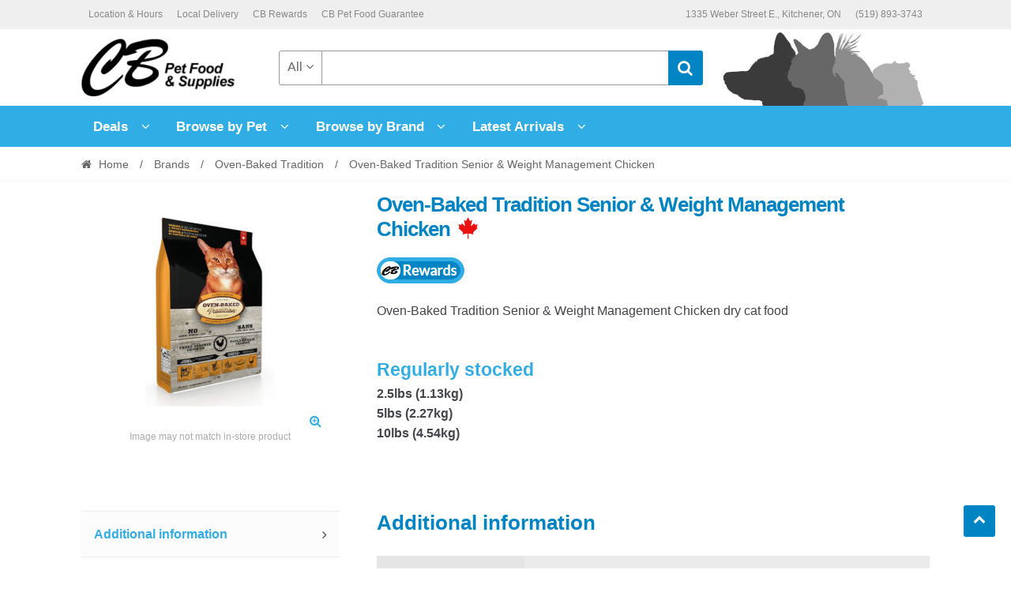

--- FILE ---
content_type: text/html; charset=UTF-8
request_url: https://www.cbpetfoodandsupplies.com/product/brands/oven-baked-tradition/oven-baked-tradition-senior-weight-management-chicken/
body_size: 13307
content:
<!DOCTYPE html>
<html lang="en-US">
<head>
<meta charset="UTF-8">
<meta name="viewport" content="width=device-width, initial-scale=1">
<link rel="profile" href="http://gmpg.org/xfn/11">

<title>Oven-Baked Tradition Senior &#038; Weight Management Chicken &#8211; CB Pet Food &amp; Supplies &#8211; Kitchener&#039;s Biggest Little Pet Store</title>
<meta name='robots' content='max-image-preview:large' />
<link rel="alternate" type="application/rss+xml" title="CB Pet Food &amp; Supplies - Kitchener&#039;s Biggest Little Pet Store &raquo; Feed" href="https://www.cbpetfoodandsupplies.com/feed/" />
<link rel="alternate" type="application/rss+xml" title="CB Pet Food &amp; Supplies - Kitchener&#039;s Biggest Little Pet Store &raquo; Comments Feed" href="https://www.cbpetfoodandsupplies.com/comments/feed/" />
<link rel="alternate" title="oEmbed (JSON)" type="application/json+oembed" href="https://www.cbpetfoodandsupplies.com/wp-json/oembed/1.0/embed?url=https%3A%2F%2Fwww.cbpetfoodandsupplies.com%2Fproduct%2Fbrands%2Foven-baked-tradition%2Foven-baked-tradition-senior-weight-management-chicken%2F" />
<link rel="alternate" title="oEmbed (XML)" type="text/xml+oembed" href="https://www.cbpetfoodandsupplies.com/wp-json/oembed/1.0/embed?url=https%3A%2F%2Fwww.cbpetfoodandsupplies.com%2Fproduct%2Fbrands%2Foven-baked-tradition%2Foven-baked-tradition-senior-weight-management-chicken%2F&#038;format=xml" />
<style id='wp-img-auto-sizes-contain-inline-css' type='text/css'>
img:is([sizes=auto i],[sizes^="auto," i]){contain-intrinsic-size:3000px 1500px}
/*# sourceURL=wp-img-auto-sizes-contain-inline-css */
</style>
<style id='classic-theme-styles-inline-css' type='text/css'>
/*! This file is auto-generated */
.wp-block-button__link{color:#fff;background-color:#32373c;border-radius:9999px;box-shadow:none;text-decoration:none;padding:calc(.667em + 2px) calc(1.333em + 2px);font-size:1.125em}.wp-block-file__button{background:#32373c;color:#fff;text-decoration:none}
/*# sourceURL=/wp-includes/css/classic-themes.min.css */
</style>
<link rel='stylesheet' id='photoswipe-css' href='https://www.cbpetfoodandsupplies.com/wp-content/plugins/woocommerce/assets/css/photoswipe/photoswipe.min.css?ver=10.4.3' type='text/css' media='all' />
<link rel='stylesheet' id='photoswipe-default-skin-css' href='https://www.cbpetfoodandsupplies.com/wp-content/plugins/woocommerce/assets/css/photoswipe/default-skin/default-skin.min.css?ver=10.4.3' type='text/css' media='all' />
<style id='woocommerce-inline-inline-css' type='text/css'>
.woocommerce form .form-row .required { visibility: hidden; }
/*# sourceURL=woocommerce-inline-inline-css */
</style>
<link rel='stylesheet' id='ywctm-frontend-css' href='https://www.cbpetfoodandsupplies.com/wp-content/plugins/yith-woocommerce-catalog-mode/assets/css/frontend.min.css?ver=2.51.0' type='text/css' media='all' />
<style id='ywctm-frontend-inline-css' type='text/css'>
form.cart button.single_add_to_cart_button, .ppc-button-wrapper, .wc-ppcp-paylater-msg__container, form.cart .quantity, .widget.woocommerce.widget_shopping_cart{display: none !important}
/*# sourceURL=ywctm-frontend-inline-css */
</style>
<link rel='stylesheet' id='cbpet-style-css' href='https://www.cbpetfoodandsupplies.com/wp-content/themes/cbpet/style.css?ver=1.0.0' type='text/css' media='all' />
<style id='cbpet-style-inline-css' type='text/css'>
.widget-area .widget a,
			.hentry .entry-header .posted-on a,
			.hentry .entry-header .byline a {
				color: #75777d;
			}.button.alt:hover, button.alt:hover, widget a.button.checkout:hover, button:hover, input[type="button"]:hover, input[type="reset"]:hover, input[type="submit"]:hover, .button:hover, .widget a.button:hover, .site-header-cart .widget_shopping_cart a.button:hover, .back-to-top:hover, input[type="submit"]:disabled:hover {
				background-color: #006baa;
				border-color: #006baa;
				color: #ffffff;
			}

			button.alt, input[type="button"].alt, input[type="reset"].alt, input[type="submit"].alt, .button.alt, .added_to_cart.alt, .widget-area .widget a.button.alt, .added_to_cart, .widget a.button.checkout {
				background-color: #0084c3;
				border-color: #0084c3;
				color: #ffffff;
			}

			 input[type="button"].alt:hover, input[type="reset"].alt:hover, input[type="submit"].alt:hover,  .added_to_cart.alt:hover, .widget-area .widget a.button.alt:hover {
				background-color: #1063a9;
				border-color: #1063a9;
				color: #ffffff;
			}

			.site-footer {
				background-color: #efefef;
				color: #ffffff;
			}

			.footer-widgets {
				background-color: #31ade6;
			}

			.footer-widgets .widget-title {
				color: #ffffff;
			}

			.site-footer h1, .site-footer h2, .site-footer h3, .site-footer h4, .site-footer h5, .site-footer h6 {
				color: #ffffff;
			}.footer-widgets .product_list_widget a:hover,
				color: #ffffff;
			}

			#order_review,
			#payment .payment_methods > li .payment_box {
				background-color: #ffffff;
			}

			#payment .payment_methods > li {
				background-color: #fafafa;
			}

			#payment .payment_methods > li:hover {
				background-color: #f5f5f5;
			}

			.hentry .entry-content .more-link {
				border-color: #0084c3;
				color: #0084c3;
			}
			.hentry .entry-content .more-link:hover {
				background-color: #0084c3;
			}

			@media screen and ( min-width: 768px ) {
				/*
				.secondary-navigation ul.menu a:hover {
					color: #b3b9c0;
				}

				.secondary-navigation ul.menu a {
					color: #9aa0a7;
				}*/.site-header-cart .widget_shopping_cart,
				.main-navigation ul.nav-menu ul.children {
					background-color: #f7f7f7;
				}

			}
/*# sourceURL=cbpet-style-inline-css */
</style>
<script type="text/javascript" src="https://www.cbpetfoodandsupplies.com/wp-includes/js/jquery/jquery.min.js?ver=3.7.1" id="jquery-core-js"></script>
<script type="text/javascript" src="https://www.cbpetfoodandsupplies.com/wp-includes/js/jquery/jquery-migrate.min.js?ver=3.4.1" id="jquery-migrate-js"></script>
<script type="text/javascript" src="https://www.cbpetfoodandsupplies.com/wp-content/plugins/woocommerce/assets/js/zoom/jquery.zoom.min.js?ver=1.7.21-wc.10.4.3" id="wc-zoom-js" defer="defer" data-wp-strategy="defer"></script>
<script type="text/javascript" src="https://www.cbpetfoodandsupplies.com/wp-content/plugins/woocommerce/assets/js/flexslider/jquery.flexslider.min.js?ver=2.7.2-wc.10.4.3" id="wc-flexslider-js" defer="defer" data-wp-strategy="defer"></script>
<script type="text/javascript" src="https://www.cbpetfoodandsupplies.com/wp-content/plugins/woocommerce/assets/js/photoswipe/photoswipe.min.js?ver=4.1.1-wc.10.4.3" id="wc-photoswipe-js" defer="defer" data-wp-strategy="defer"></script>
<script type="text/javascript" src="https://www.cbpetfoodandsupplies.com/wp-content/plugins/woocommerce/assets/js/photoswipe/photoswipe-ui-default.min.js?ver=4.1.1-wc.10.4.3" id="wc-photoswipe-ui-default-js" defer="defer" data-wp-strategy="defer"></script>
<script type="text/javascript" id="wc-single-product-js-extra">
/* <![CDATA[ */
var wc_single_product_params = {"i18n_required_rating_text":"Please select a rating","i18n_rating_options":["1 of 5 stars","2 of 5 stars","3 of 5 stars","4 of 5 stars","5 of 5 stars"],"i18n_product_gallery_trigger_text":"View full-screen image gallery","review_rating_required":"yes","flexslider":{"rtl":false,"animation":"slide","smoothHeight":true,"directionNav":false,"controlNav":"thumbnails","slideshow":false,"animationSpeed":500,"animationLoop":false,"allowOneSlide":false},"zoom_enabled":"1","zoom_options":[],"photoswipe_enabled":"1","photoswipe_options":{"shareEl":false,"closeOnScroll":false,"history":false,"hideAnimationDuration":0,"showAnimationDuration":0},"flexslider_enabled":"1"};
//# sourceURL=wc-single-product-js-extra
/* ]]> */
</script>
<script type="text/javascript" src="https://www.cbpetfoodandsupplies.com/wp-content/plugins/woocommerce/assets/js/frontend/single-product.min.js?ver=10.4.3" id="wc-single-product-js" defer="defer" data-wp-strategy="defer"></script>
<script type="text/javascript" src="https://www.cbpetfoodandsupplies.com/wp-content/plugins/woocommerce/assets/js/jquery-blockui/jquery.blockUI.min.js?ver=2.7.0-wc.10.4.3" id="wc-jquery-blockui-js" defer="defer" data-wp-strategy="defer"></script>
<script type="text/javascript" src="https://www.cbpetfoodandsupplies.com/wp-content/plugins/woocommerce/assets/js/js-cookie/js.cookie.min.js?ver=2.1.4-wc.10.4.3" id="wc-js-cookie-js" defer="defer" data-wp-strategy="defer"></script>
<script type="text/javascript" id="woocommerce-js-extra">
/* <![CDATA[ */
var woocommerce_params = {"ajax_url":"/wp-admin/admin-ajax.php","wc_ajax_url":"/?wc-ajax=%%endpoint%%","i18n_password_show":"Show password","i18n_password_hide":"Hide password"};
//# sourceURL=woocommerce-js-extra
/* ]]> */
</script>
<script type="text/javascript" src="https://www.cbpetfoodandsupplies.com/wp-content/plugins/woocommerce/assets/js/frontend/woocommerce.min.js?ver=10.4.3" id="woocommerce-js" defer="defer" data-wp-strategy="defer"></script>
<link rel="https://api.w.org/" href="https://www.cbpetfoodandsupplies.com/wp-json/" /><link rel="alternate" title="JSON" type="application/json" href="https://www.cbpetfoodandsupplies.com/wp-json/wp/v2/product/3583" /><link rel="EditURI" type="application/rsd+xml" title="RSD" href="https://www.cbpetfoodandsupplies.com/xmlrpc.php?rsd" />
<meta name="generator" content="WordPress 6.9" />
<meta name="generator" content="WooCommerce 10.4.3" />
<link rel="canonical" href="https://www.cbpetfoodandsupplies.com/product/brands/oven-baked-tradition/oven-baked-tradition-senior-weight-management-chicken/" />
<link rel='shortlink' href='https://www.cbpetfoodandsupplies.com/?p=3583' />
<script type="text/javascript">jQuery(document).ready(function(){jQuery(".owl-carousel").owlCarousel({items:4,loop:!1,nav:!0,margin:19,dots:!1,slideBy:4,responsive:{0:{items:1},480:{items:2},769:{items:3},1025:{items:4}}})});jQuery(document).ready(function(){jQuery(".chosen").parents(".woocommerce-widget-layered-nav").find("ul").show(),jQuery(".woocommerce-widget-layered-nav > span").append('<span class="toggle deactive"><i class="fa fa-plus"></i></span>'),jQuery(".chosen").parents(".woocommerce-widget-layered-nav").find("span.toggle").addClass("active"),jQuery(".chosen").parents(".woocommerce-widget-layered-nav").find("span.toggle").removeClass("deactive"),jQuery(".woocommerce-widget-layered-nav > span").click(function(e){var a=jQuery(this).parents(".woocommerce-widget-layered-nav").find("ul");jQuery(a).is(":visible")?(a.hide("fast","swing"),jQuery(this).find("span.toggle").removeClass("active"),jQuery(this).find("span.toggle").addClass("deactive")):(a.show("fast","swing"),jQuery(this).find("span.toggle").addClass("active"),jQuery(this).find("span.toggle").removeClass("deactive"))})});jQuery(function(e){e(".woocommerce-ordering").on("change","select.perpage",function(){e(this).closest("form").submit()})});
</script>	<noscript><style>.woocommerce-product-gallery{ opacity: 1 !important; }</style></noscript>
	<style type="text/css" id="custom-background-css">
body.custom-background { background-color: #ffffff; }
</style>
	<link rel="icon" href="https://www.cbpetfoodandsupplies.com/wp-content/uploads/2020/02/favicon.ico" sizes="32x32" />
<link rel="icon" href="https://www.cbpetfoodandsupplies.com/wp-content/uploads/2020/02/favicon.ico" sizes="192x192" />
<link rel="apple-touch-icon" href="https://www.cbpetfoodandsupplies.com/wp-content/uploads/2020/02/favicon.ico" />
<meta name="msapplication-TileImage" content="https://www.cbpetfoodandsupplies.com/wp-content/uploads/2020/02/favicon.ico" />
		<style type="text/css" id="wp-custom-css">
			@media (min-width: 768px) {
  .site-header .topbox-right {
    width: auto;
  }
	.site-header .site-branding img {
    margin: 0 0;
	}
  .site-header .col-full {
		background-image: url("/wp-content/themes/cbpet/assets/images/silhouettes.gif");
		background-repeat: no-repeat;
		background-position: 96% 2.6em;
	}
	.site-header .site-branding {
  margin-right: 1.5%;	
	}
}
@media (max-width: 67.141em) {
  .site-header .topbox-right {
    width: auto;
  }
	.site-header .custom-product-search {
		margin-top: 10px;
	}
  .site-header .col-full {
		background-position: 102% 2.6em;
	}
}
@media (max-width: 768px) {
	.site-header .custom-product-search {
		margin-top: 20px;
	}
	.site-footer .footer-widgets {
		padding: 20px 0 1px 0;
	}
	.site-footer .widget .widget-title {
		color: #ffffff;
	}
  .site-footer .widget {
		text-align: center;
	}
	.footer-widgets .widget div, 	.footer-widgets .widget form {
		padding-bottom: 0px;
		border-bottom: 0px;
	}
  .site-footer .widget-title:before {
    width: 0px;
    height: 0px;
	}
}
@media (max-width: 479px) {
	.single-product .entry-title .cbrewards {
		margin: 15px 0 0 0;
	}
	.woocommerce-product-attributes-item__label {
		white-space: normal;
	}
}		</style>
		<link rel='stylesheet' id='wc-blocks-style-css' href='https://www.cbpetfoodandsupplies.com/wp-content/plugins/woocommerce/assets/client/blocks/wc-blocks.css?ver=wc-10.4.3' type='text/css' media='all' />
<style id='global-styles-inline-css' type='text/css'>
:root{--wp--preset--aspect-ratio--square: 1;--wp--preset--aspect-ratio--4-3: 4/3;--wp--preset--aspect-ratio--3-4: 3/4;--wp--preset--aspect-ratio--3-2: 3/2;--wp--preset--aspect-ratio--2-3: 2/3;--wp--preset--aspect-ratio--16-9: 16/9;--wp--preset--aspect-ratio--9-16: 9/16;--wp--preset--color--black: #000000;--wp--preset--color--cyan-bluish-gray: #abb8c3;--wp--preset--color--white: #ffffff;--wp--preset--color--pale-pink: #f78da7;--wp--preset--color--vivid-red: #cf2e2e;--wp--preset--color--luminous-vivid-orange: #ff6900;--wp--preset--color--luminous-vivid-amber: #fcb900;--wp--preset--color--light-green-cyan: #7bdcb5;--wp--preset--color--vivid-green-cyan: #00d084;--wp--preset--color--pale-cyan-blue: #8ed1fc;--wp--preset--color--vivid-cyan-blue: #0693e3;--wp--preset--color--vivid-purple: #9b51e0;--wp--preset--gradient--vivid-cyan-blue-to-vivid-purple: linear-gradient(135deg,rgb(6,147,227) 0%,rgb(155,81,224) 100%);--wp--preset--gradient--light-green-cyan-to-vivid-green-cyan: linear-gradient(135deg,rgb(122,220,180) 0%,rgb(0,208,130) 100%);--wp--preset--gradient--luminous-vivid-amber-to-luminous-vivid-orange: linear-gradient(135deg,rgb(252,185,0) 0%,rgb(255,105,0) 100%);--wp--preset--gradient--luminous-vivid-orange-to-vivid-red: linear-gradient(135deg,rgb(255,105,0) 0%,rgb(207,46,46) 100%);--wp--preset--gradient--very-light-gray-to-cyan-bluish-gray: linear-gradient(135deg,rgb(238,238,238) 0%,rgb(169,184,195) 100%);--wp--preset--gradient--cool-to-warm-spectrum: linear-gradient(135deg,rgb(74,234,220) 0%,rgb(151,120,209) 20%,rgb(207,42,186) 40%,rgb(238,44,130) 60%,rgb(251,105,98) 80%,rgb(254,248,76) 100%);--wp--preset--gradient--blush-light-purple: linear-gradient(135deg,rgb(255,206,236) 0%,rgb(152,150,240) 100%);--wp--preset--gradient--blush-bordeaux: linear-gradient(135deg,rgb(254,205,165) 0%,rgb(254,45,45) 50%,rgb(107,0,62) 100%);--wp--preset--gradient--luminous-dusk: linear-gradient(135deg,rgb(255,203,112) 0%,rgb(199,81,192) 50%,rgb(65,88,208) 100%);--wp--preset--gradient--pale-ocean: linear-gradient(135deg,rgb(255,245,203) 0%,rgb(182,227,212) 50%,rgb(51,167,181) 100%);--wp--preset--gradient--electric-grass: linear-gradient(135deg,rgb(202,248,128) 0%,rgb(113,206,126) 100%);--wp--preset--gradient--midnight: linear-gradient(135deg,rgb(2,3,129) 0%,rgb(40,116,252) 100%);--wp--preset--font-size--small: 13px;--wp--preset--font-size--medium: 20px;--wp--preset--font-size--large: 36px;--wp--preset--font-size--x-large: 42px;--wp--preset--spacing--20: 0.44rem;--wp--preset--spacing--30: 0.67rem;--wp--preset--spacing--40: 1rem;--wp--preset--spacing--50: 1.5rem;--wp--preset--spacing--60: 2.25rem;--wp--preset--spacing--70: 3.38rem;--wp--preset--spacing--80: 5.06rem;--wp--preset--shadow--natural: 6px 6px 9px rgba(0, 0, 0, 0.2);--wp--preset--shadow--deep: 12px 12px 50px rgba(0, 0, 0, 0.4);--wp--preset--shadow--sharp: 6px 6px 0px rgba(0, 0, 0, 0.2);--wp--preset--shadow--outlined: 6px 6px 0px -3px rgb(255, 255, 255), 6px 6px rgb(0, 0, 0);--wp--preset--shadow--crisp: 6px 6px 0px rgb(0, 0, 0);}:where(.is-layout-flex){gap: 0.5em;}:where(.is-layout-grid){gap: 0.5em;}body .is-layout-flex{display: flex;}.is-layout-flex{flex-wrap: wrap;align-items: center;}.is-layout-flex > :is(*, div){margin: 0;}body .is-layout-grid{display: grid;}.is-layout-grid > :is(*, div){margin: 0;}:where(.wp-block-columns.is-layout-flex){gap: 2em;}:where(.wp-block-columns.is-layout-grid){gap: 2em;}:where(.wp-block-post-template.is-layout-flex){gap: 1.25em;}:where(.wp-block-post-template.is-layout-grid){gap: 1.25em;}.has-black-color{color: var(--wp--preset--color--black) !important;}.has-cyan-bluish-gray-color{color: var(--wp--preset--color--cyan-bluish-gray) !important;}.has-white-color{color: var(--wp--preset--color--white) !important;}.has-pale-pink-color{color: var(--wp--preset--color--pale-pink) !important;}.has-vivid-red-color{color: var(--wp--preset--color--vivid-red) !important;}.has-luminous-vivid-orange-color{color: var(--wp--preset--color--luminous-vivid-orange) !important;}.has-luminous-vivid-amber-color{color: var(--wp--preset--color--luminous-vivid-amber) !important;}.has-light-green-cyan-color{color: var(--wp--preset--color--light-green-cyan) !important;}.has-vivid-green-cyan-color{color: var(--wp--preset--color--vivid-green-cyan) !important;}.has-pale-cyan-blue-color{color: var(--wp--preset--color--pale-cyan-blue) !important;}.has-vivid-cyan-blue-color{color: var(--wp--preset--color--vivid-cyan-blue) !important;}.has-vivid-purple-color{color: var(--wp--preset--color--vivid-purple) !important;}.has-black-background-color{background-color: var(--wp--preset--color--black) !important;}.has-cyan-bluish-gray-background-color{background-color: var(--wp--preset--color--cyan-bluish-gray) !important;}.has-white-background-color{background-color: var(--wp--preset--color--white) !important;}.has-pale-pink-background-color{background-color: var(--wp--preset--color--pale-pink) !important;}.has-vivid-red-background-color{background-color: var(--wp--preset--color--vivid-red) !important;}.has-luminous-vivid-orange-background-color{background-color: var(--wp--preset--color--luminous-vivid-orange) !important;}.has-luminous-vivid-amber-background-color{background-color: var(--wp--preset--color--luminous-vivid-amber) !important;}.has-light-green-cyan-background-color{background-color: var(--wp--preset--color--light-green-cyan) !important;}.has-vivid-green-cyan-background-color{background-color: var(--wp--preset--color--vivid-green-cyan) !important;}.has-pale-cyan-blue-background-color{background-color: var(--wp--preset--color--pale-cyan-blue) !important;}.has-vivid-cyan-blue-background-color{background-color: var(--wp--preset--color--vivid-cyan-blue) !important;}.has-vivid-purple-background-color{background-color: var(--wp--preset--color--vivid-purple) !important;}.has-black-border-color{border-color: var(--wp--preset--color--black) !important;}.has-cyan-bluish-gray-border-color{border-color: var(--wp--preset--color--cyan-bluish-gray) !important;}.has-white-border-color{border-color: var(--wp--preset--color--white) !important;}.has-pale-pink-border-color{border-color: var(--wp--preset--color--pale-pink) !important;}.has-vivid-red-border-color{border-color: var(--wp--preset--color--vivid-red) !important;}.has-luminous-vivid-orange-border-color{border-color: var(--wp--preset--color--luminous-vivid-orange) !important;}.has-luminous-vivid-amber-border-color{border-color: var(--wp--preset--color--luminous-vivid-amber) !important;}.has-light-green-cyan-border-color{border-color: var(--wp--preset--color--light-green-cyan) !important;}.has-vivid-green-cyan-border-color{border-color: var(--wp--preset--color--vivid-green-cyan) !important;}.has-pale-cyan-blue-border-color{border-color: var(--wp--preset--color--pale-cyan-blue) !important;}.has-vivid-cyan-blue-border-color{border-color: var(--wp--preset--color--vivid-cyan-blue) !important;}.has-vivid-purple-border-color{border-color: var(--wp--preset--color--vivid-purple) !important;}.has-vivid-cyan-blue-to-vivid-purple-gradient-background{background: var(--wp--preset--gradient--vivid-cyan-blue-to-vivid-purple) !important;}.has-light-green-cyan-to-vivid-green-cyan-gradient-background{background: var(--wp--preset--gradient--light-green-cyan-to-vivid-green-cyan) !important;}.has-luminous-vivid-amber-to-luminous-vivid-orange-gradient-background{background: var(--wp--preset--gradient--luminous-vivid-amber-to-luminous-vivid-orange) !important;}.has-luminous-vivid-orange-to-vivid-red-gradient-background{background: var(--wp--preset--gradient--luminous-vivid-orange-to-vivid-red) !important;}.has-very-light-gray-to-cyan-bluish-gray-gradient-background{background: var(--wp--preset--gradient--very-light-gray-to-cyan-bluish-gray) !important;}.has-cool-to-warm-spectrum-gradient-background{background: var(--wp--preset--gradient--cool-to-warm-spectrum) !important;}.has-blush-light-purple-gradient-background{background: var(--wp--preset--gradient--blush-light-purple) !important;}.has-blush-bordeaux-gradient-background{background: var(--wp--preset--gradient--blush-bordeaux) !important;}.has-luminous-dusk-gradient-background{background: var(--wp--preset--gradient--luminous-dusk) !important;}.has-pale-ocean-gradient-background{background: var(--wp--preset--gradient--pale-ocean) !important;}.has-electric-grass-gradient-background{background: var(--wp--preset--gradient--electric-grass) !important;}.has-midnight-gradient-background{background: var(--wp--preset--gradient--midnight) !important;}.has-small-font-size{font-size: var(--wp--preset--font-size--small) !important;}.has-medium-font-size{font-size: var(--wp--preset--font-size--medium) !important;}.has-large-font-size{font-size: var(--wp--preset--font-size--large) !important;}.has-x-large-font-size{font-size: var(--wp--preset--font-size--x-large) !important;}
/*# sourceURL=global-styles-inline-css */
</style>
</head>

<body class="wp-singular product-template-default single single-product postid-3583 custom-background wp-custom-logo wp-theme-cbpet theme-cbpet woocommerce woocommerce-page woocommerce-no-js woocommerce-active cbpet-full-width-content left-sidebar">
<div id="page" class="site">
	
	
	<header id="masthead" class="site-header" role="banner" style="background-image: none; ">
		<div class="col-full">
					<a class="skip-link screen-reader-text" href="#site-navigation">Skip to navigation</a>
		<a class="skip-link screen-reader-text" href="#content">Skip to content</a>
		<div class="cbpet-secondary-navigation"><div class="topbox-left">		    <nav class="secondary-navigation" role="navigation" aria-label="Secondary Navigation">
			    <div class="menu-header-menu-container"><ul id="menu-header-menu" class="menu"><li id="menu-item-477" class="menu-item menu-item-type-post_type menu-item-object-page menu-item-477"><a href="https://www.cbpetfoodandsupplies.com/location-and-hours/">Location &#038; Hours</a></li>
<li id="menu-item-909" class="menu-item menu-item-type-post_type menu-item-object-page menu-item-909"><a href="https://www.cbpetfoodandsupplies.com/delivery-with-cb-pet-food-and-supplies/">Local Delivery</a></li>
<li id="menu-item-910" class="menu-item menu-item-type-post_type menu-item-object-page menu-item-910"><a href="https://www.cbpetfoodandsupplies.com/cb-rewards/">CB Rewards</a></li>
<li id="menu-item-9469" class="menu-item menu-item-type-post_type menu-item-object-page menu-item-9469"><a href="https://www.cbpetfoodandsupplies.com/pet-food-guarantee/">CB Pet Food Guarantee</a></li>
</ul></div>		    </nav><!-- #site-navigation -->
		    </div><div class="topbox-right">		    <nav class="social-navigation" role="navigation" aria-label="Social Navigation">
			    <div class="menu-social-menu-container"><ul id="menu-social-menu" class="menu"><li id="menu-item-516" class="socialfulladdress menu-item menu-item-type-custom menu-item-object-custom menu-item-516"><a>1335 Weber Street E., Kitchener, ON</a></li>
<li id="menu-item-515" class="menu-item menu-item-type-custom menu-item-object-custom menu-item-515"><a href="tel:5198933743">(519) 893-3743</a></li>
</ul></div>		    </nav><!-- #site-navigation -->
		    </div></div><div class="header-middle clear">		<div class="site-branding">
			<a href="https://www.cbpetfoodandsupplies.com/" class="custom-logo-link" rel="home"><img width="210" height="73" src="https://www.cbpetfoodandsupplies.com/wp-content/uploads/cropped-cbLogo2-2.png" class="custom-logo" alt="CB Pet Food &amp; Supplies &#8211; Kitchener&#039;s Biggest Little Pet Store" decoding="async" srcset="https://www.cbpetfoodandsupplies.com/wp-content/uploads/cropped-cbLogo2-2.png 210w, https://www.cbpetfoodandsupplies.com/wp-content/uploads/cropped-cbLogo2-2-150x52.png 150w" sizes="(max-width: 210px) 100vw, 210px" /></a>		</div>
					<div class="custom-product-search">
				<form role="search" method="get" class="cbpet-product-search" action="https://www.cbpetfoodandsupplies.com/">
					<div class="nav-left">
						<div class="nav-search-facade" data-value="search-alias=aps"><span class="nav-search-label">All</span> <i class="fa fa-angle-down"></i></div>			
						<select class="cbpet-cat-list" id="product_cat_list" name="product_cat"><option value="">All</option><option value="dog" >Dog</option><option value="dog-food" >&nbsp&nbspDog Food</option><option value="dog-treats" >&nbsp&nbspDog Treats</option><option value="dog-toys" >&nbsp&nbspDog Toys</option><option value="dog-collars-tags" >&nbsp&nbspDog Collars &amp; Tags</option><option value="dog-harnesses" >&nbsp&nbspDog Harnesses</option><option value="dog-leads" >&nbsp&nbspLeads</option><option value="dog-bowls" >&nbsp&nbspDog Bowls</option><option value="beds-mats" >&nbsp&nbspBeds &amp; Mats</option><option value="carriers-kennels-crates" >&nbsp&nbspCarriers, Kennels &amp; Crates</option><option value="dog-training" >&nbsp&nbspTraining</option><option value="dog-health-wellness" >&nbsp&nbspHealth &amp; Wellness</option><option value="dog-dental-oral-care" >&nbsp&nbspDental &amp; Oral Care</option><option value="dog-grooming" >&nbsp&nbspGrooming</option><option value="dog-coats-sweaters-clothing-boots" >&nbsp&nbspCoats, Clothing &amp; Boots</option><option value="dog-poop-bags" >&nbsp&nbspPoop Bags</option><option value="yard-lawn-care" >&nbsp&nbspYard &amp; Lawn Care</option><option value="cat" >Cat</option><option value="cat-food" >&nbsp&nbspCat Food</option><option value="cat-treats" >&nbsp&nbspCat Treats</option><option value="cat-litter" >&nbsp&nbspCat Litter</option><option value="cat-litter-pans-accessories" >&nbsp&nbspLitter Pans &amp; Accessories</option><option value="catnip" >&nbsp&nbspCatnip</option><option value="cat-toys" >&nbsp&nbspCat Toys</option><option value="furniture-scratchers" >&nbsp&nbspFurniture &amp; Scratchers</option><option value="cat-beds-mats" >&nbsp&nbspBeds &amp; Mats</option><option value="cat-bowls" >&nbsp&nbspCat Bowls</option><option value="cat-health-wellness" >&nbsp&nbspHealth &amp; Wellness</option><option value="cat-dental-oral-care" >&nbsp&nbspDental &amp; Oral Care</option><option value="cat-collars" >&nbsp&nbspCat Collars</option><option value="cat-harnesses" >&nbsp&nbspCat Harnesses</option><option value="cat-leads" >&nbsp&nbspLeads</option><option value="cat-grooming" >&nbsp&nbspGrooming</option><option value="bird" >Bird</option><option value="bird-food" >&nbsp&nbspBird Food</option><option value="bird-treats" >&nbsp&nbspBird Treats</option><option value="bird-toys" >&nbsp&nbspBird Toys</option><option value="bird-bowls" >&nbsp&nbspBird Bowls</option><option value="bird-supplies" >&nbsp&nbspBird Supplies</option><option value="small-animal" >Small Animal</option><option value="small-animal-food" >&nbsp&nbspSmall Animal Food</option><option value="small-animal-hay" >&nbsp&nbspSmall Animal Hay</option><option value="small-animal-bedding" >&nbsp&nbspSmall Animal Bedding</option><option value="small-animal-treats" >&nbsp&nbspSmall Animal Treats</option><option value="small-animal-chews" >&nbsp&nbspSmall Animal Chews</option><option value="small-animal-toys" >&nbsp&nbspSmall Animal Toys</option><option value="small-animal-hideouts" >&nbsp&nbspSmall Animal Hideouts</option><option value="small-animal-accessories" >&nbsp&nbspSmall Animal Accessories</option><option value="leads" >&nbsp&nbspLeads</option><option value="small-animal-grooming" >&nbsp&nbspGrooming</option><option value="more-pets" >More Pets</option><option value="fish" >&nbsp&nbspFish</option><option value="reptile" >&nbsp&nbspReptile</option><option value="wildlife-outdoor-animal" >Wildlife</option><option value="wild-outdoor-bird-food" >&nbsp&nbspWild Bird Food</option><option value="wild-outdoor-animal-food" >&nbsp&nbspWild Animal Food</option><option value="wild-bird-animal-outdoor-supplies" >&nbsp&nbspWildlife Supplies</option></select>					</div>
					<div class="nav-right">
						<button type="submit"><i class="fa fa-search"></i></button>
					</div>
					<div class="nav-fill">
						<input type="hidden" name="post_type" value="product" />
						<input name="s" type="text" value=""/>
					</div>
				</form>
			</div>
			</div><div class="cbpet-primary-navigation clear">		<nav id="site-navigation" class="main-navigation" role="navigation" aria-label="Primary Navigation">			

			
				<button class="menu-toggle"><i class="fa fa-bars"></i></button>

				<div class="primary-navigation"><ul id="menu-primary-menu" class="menu"><li id="menu-item-1700" class="menu-item menu-item-type-post_type menu-item-object-page menu-item-has-children menu-item-1700"><a href="https://www.cbpetfoodandsupplies.com/deals/">Deals</a>
<ul class="sub-menu">
	<li id="menu-item-6100" class="menu-item menu-item-type-post_type menu-item-object-page menu-item-6100"><a href="https://www.cbpetfoodandsupplies.com/deals/">All Deals</a></li>
</ul>
</li>
<li id="menu-item-4781" class="menu-item menu-item-type-post_type menu-item-object-page menu-item-has-children menu-item-4781"><a href="https://www.cbpetfoodandsupplies.com/pet-departments/">Browse by Pet</a>
<ul class="sub-menu">
	<li id="menu-item-3885" class="menu-item menu-item-type-taxonomy menu-item-object-product_cat menu-item-3885"><a href="https://www.cbpetfoodandsupplies.com/products/dog/">Dog</a></li>
	<li id="menu-item-3887" class="menu-item menu-item-type-taxonomy menu-item-object-product_cat current-product-ancestor menu-item-3887"><a href="https://www.cbpetfoodandsupplies.com/products/cat/">Cat</a></li>
	<li id="menu-item-3888" class="menu-item menu-item-type-taxonomy menu-item-object-product_cat menu-item-3888"><a href="https://www.cbpetfoodandsupplies.com/products/bird/">Bird</a></li>
	<li id="menu-item-3889" class="menu-item menu-item-type-taxonomy menu-item-object-product_cat menu-item-3889"><a href="https://www.cbpetfoodandsupplies.com/products/small-animal/">Small Animal</a></li>
	<li id="menu-item-3892" class="menu-item menu-item-type-taxonomy menu-item-object-product_cat menu-item-3892"><a href="https://www.cbpetfoodandsupplies.com/products/more-pets/fish/">Fish</a></li>
	<li id="menu-item-3893" class="menu-item menu-item-type-taxonomy menu-item-object-product_cat menu-item-3893"><a href="https://www.cbpetfoodandsupplies.com/products/more-pets/reptile/">Reptile</a></li>
	<li id="menu-item-2581" class="menu-item menu-item-type-taxonomy menu-item-object-product_cat menu-item-2581"><a href="https://www.cbpetfoodandsupplies.com/products/wildlife-outdoor-animal/">Wildlife</a></li>
</ul>
</li>
<li id="menu-item-4783" class="menu-item menu-item-type-taxonomy menu-item-object-product_cat current-product-ancestor menu-item-has-children menu-item-4783"><a href="https://www.cbpetfoodandsupplies.com/products/brands/">Browse by Brand</a>
<ul class="sub-menu">
	<li id="menu-item-2243" class="menu-item menu-item-type-custom menu-item-object-custom menu-item-has-children menu-item-2243"><a href="#">Popular Foods</a>
	<ul class="sub-menu">
		<li id="menu-item-2244" class="menu-item menu-item-type-taxonomy menu-item-object-product_cat menu-item-2244"><a href="https://www.cbpetfoodandsupplies.com/products/brands/acana/">Acana</a></li>
		<li id="menu-item-2249" class="menu-item menu-item-type-taxonomy menu-item-object-product_cat menu-item-2249"><a href="https://www.cbpetfoodandsupplies.com/products/brands/fromm-four-star/">Fromm Four-Star</a></li>
		<li id="menu-item-2250" class="menu-item menu-item-type-taxonomy menu-item-object-product_cat menu-item-2250"><a href="https://www.cbpetfoodandsupplies.com/products/brands/fromm-gold/">Fromm Gold</a></li>
		<li id="menu-item-2247" class="menu-item menu-item-type-taxonomy menu-item-object-product_cat menu-item-2247"><a href="https://www.cbpetfoodandsupplies.com/products/brands/horizon-complete/">Horizon Complete</a></li>
		<li id="menu-item-2402" class="menu-item menu-item-type-taxonomy menu-item-object-product_cat menu-item-2402"><a href="https://www.cbpetfoodandsupplies.com/products/brands/farmina-nd/">N&#038;D Grain Free</a></li>
		<li id="menu-item-2383" class="menu-item menu-item-type-taxonomy menu-item-object-product_cat menu-item-2383"><a href="https://www.cbpetfoodandsupplies.com/products/brands/normans-naturals/">Norman&#8217;s Naturals</a></li>
		<li id="menu-item-2245" class="menu-item menu-item-type-taxonomy menu-item-object-product_cat current-product-ancestor current-menu-parent current-product-parent menu-item-2245"><a href="https://www.cbpetfoodandsupplies.com/products/brands/oven-baked-tradition/">Oven-Baked Tradition</a></li>
		<li id="menu-item-2248" class="menu-item menu-item-type-taxonomy menu-item-object-product_cat menu-item-2248"><a href="https://www.cbpetfoodandsupplies.com/products/brands/pulsar/">Pulsar</a></li>
	</ul>
</li>
	<li id="menu-item-2384" class="menu-item menu-item-type-custom menu-item-object-custom menu-item-has-children menu-item-2384"><a href="#">Locally Made</a>
	<ul class="sub-menu">
		<li id="menu-item-4114" class="menu-item menu-item-type-taxonomy menu-item-object-product_cat menu-item-4114"><a href="https://www.cbpetfoodandsupplies.com/products/brands/merry-go-round/">Aunt Lyn&#8217;s</a></li>
		<li id="menu-item-4751" class="menu-item menu-item-type-taxonomy menu-item-object-product_cat menu-item-4751"><a href="https://www.cbpetfoodandsupplies.com/products/brands/benko/">Benko</a></li>
		<li id="menu-item-2386" class="menu-item menu-item-type-taxonomy menu-item-object-product_cat menu-item-2386"><a href="https://www.cbpetfoodandsupplies.com/products/brands/go-solutions/">go! Solutions</a></li>
		<li id="menu-item-2389" class="menu-item menu-item-type-taxonomy menu-item-object-product_cat menu-item-2389"><a href="https://www.cbpetfoodandsupplies.com/products/brands/lifetime/">Lifetime</a></li>
		<li id="menu-item-2385" class="menu-item menu-item-type-taxonomy menu-item-object-product_cat menu-item-2385"><a href="https://www.cbpetfoodandsupplies.com/products/brands/normans-naturals/">Norman&#8217;s Naturals</a></li>
		<li id="menu-item-4752" class="menu-item menu-item-type-taxonomy menu-item-object-product_cat menu-item-4752"><a href="https://www.cbpetfoodandsupplies.com/products/brands/northern-biscuit/">Northern Biscuit</a></li>
		<li id="menu-item-2387" class="menu-item menu-item-type-taxonomy menu-item-object-product_cat menu-item-2387"><a href="https://www.cbpetfoodandsupplies.com/products/brands/now-fresh/">Now Fresh</a></li>
		<li id="menu-item-2388" class="menu-item menu-item-type-taxonomy menu-item-object-product_cat menu-item-2388"><a href="https://www.cbpetfoodandsupplies.com/products/brands/nutram/">Nutram</a></li>
		<li id="menu-item-3832" class="menu-item menu-item-type-taxonomy menu-item-object-product_cat menu-item-3832"><a href="https://www.cbpetfoodandsupplies.com/products/brands/spoil-the-dog-bakery/">Spoil the Dog Bakery</a></li>
	</ul>
</li>
	<li id="menu-item-4401" class="menu-item menu-item-type-taxonomy menu-item-object-product_cat current-product-ancestor menu-item-4401"><a href="https://www.cbpetfoodandsupplies.com/products/brands/">All Brands</a></li>
</ul>
</li>
<li id="menu-item-2092" class="menu-item menu-item-type-post_type menu-item-object-page menu-item-has-children menu-item-2092"><a href="https://www.cbpetfoodandsupplies.com/latest-arrivals/">Latest Arrivals</a>
<ul class="sub-menu">
	<li id="menu-item-2097" class="menu-item menu-item-type-post_type menu-item-object-page menu-item-2097"><a href="https://www.cbpetfoodandsupplies.com/canadian-products/">Latest Canadian Arrivals</a></li>
	<li id="menu-item-2093" class="menu-item menu-item-type-post_type menu-item-object-page menu-item-2093"><a href="https://www.cbpetfoodandsupplies.com/latest-dog-arrivals/">New for Dogs</a></li>
	<li id="menu-item-2094" class="menu-item menu-item-type-post_type menu-item-object-page menu-item-2094"><a href="https://www.cbpetfoodandsupplies.com/latest-cat-arrivals/">New for Cats</a></li>
	<li id="menu-item-2095" class="menu-item menu-item-type-post_type menu-item-object-page menu-item-2095"><a href="https://www.cbpetfoodandsupplies.com/latest-bird-arrivals/">New for Birds</a></li>
	<li id="menu-item-2096" class="menu-item menu-item-type-post_type menu-item-object-page menu-item-2096"><a href="https://www.cbpetfoodandsupplies.com/latest-small-animal-arrivals/">New for Small Animals</a></li>
</ul>
</li>
</ul></div>		</nav><!-- #site-navigation -->
		</div>			
		</div>
	</header><!-- #masthead -->

	
	<div id="content" class="site-content">
		<div class="col-full">

		<nav class="woocommerce-breadcrumb" aria-label="Breadcrumb"><a href="https://www.cbpetfoodandsupplies.com">Home</a>&nbsp;&#47;&nbsp;<a href="https://www.cbpetfoodandsupplies.com/products/brands/">Brands</a>&nbsp;&#47;&nbsp;<a href="https://www.cbpetfoodandsupplies.com/products/brands/oven-baked-tradition/">Oven-Baked Tradition</a>&nbsp;&#47;&nbsp;<span>Oven-Baked Tradition Senior &#038; Weight Management Chicken</span></nav><div class="woocommerce"></div>
			<div id="primary" class="content-area">
			<main id="main" class="site-main" role="main">
		
		
			<div class="woocommerce-notices-wrapper"></div><div class="product-normal"><div id="product-3583" class="product type-product post-3583 status-publish first instock product_cat-cat-food product_cat-oven-baked-tradition product_tag-baked-kibble product_tag-cb-rewards product_tag-corn-free product_tag-dry-diet product_tag-grain-inclusive product_tag-senior product_tag-weight-management product_tag-wheat-free has-post-thumbnail shipping-taxable product-type-simple">

	<div class="woocommerce-product-gallery woocommerce-product-gallery--with-images woocommerce-product-gallery--columns-4 images" data-columns="4" style="opacity: 0; transition: opacity .25s ease-in-out;">
	<div class="woocommerce-product-gallery__wrapper">
		<div data-thumb="https://www.cbpetfoodandsupplies.com/wp-content/uploads/obt-senior-chicken-cat-food-100x100.jpg" data-thumb-alt="Oven-Baked Tradition Senior &amp; Weight Management Chicken" data-thumb-srcset="https://www.cbpetfoodandsupplies.com/wp-content/uploads/obt-senior-chicken-cat-food-100x100.jpg 100w, https://www.cbpetfoodandsupplies.com/wp-content/uploads/obt-senior-chicken-cat-food-300x300.jpg 300w, https://www.cbpetfoodandsupplies.com/wp-content/uploads/obt-senior-chicken-cat-food-150x150.jpg 150w, https://www.cbpetfoodandsupplies.com/wp-content/uploads/obt-senior-chicken-cat-food.jpg 550w"  data-thumb-sizes="(max-width: 100px) 100vw, 100px" class="woocommerce-product-gallery__image"><a href="https://www.cbpetfoodandsupplies.com/wp-content/uploads/obt-senior-chicken-cat-food.jpg"><img width="300" height="300" src="https://www.cbpetfoodandsupplies.com/wp-content/uploads/obt-senior-chicken-cat-food-300x300.jpg" class="wp-post-image" alt="Oven-Baked Tradition Senior &amp; Weight Management Chicken" data-caption="" data-src="https://www.cbpetfoodandsupplies.com/wp-content/uploads/obt-senior-chicken-cat-food.jpg" data-large_image="https://www.cbpetfoodandsupplies.com/wp-content/uploads/obt-senior-chicken-cat-food.jpg" data-large_image_width="550" data-large_image_height="550" decoding="async" fetchpriority="high" srcset="https://www.cbpetfoodandsupplies.com/wp-content/uploads/obt-senior-chicken-cat-food-300x300.jpg 300w, https://www.cbpetfoodandsupplies.com/wp-content/uploads/obt-senior-chicken-cat-food-150x150.jpg 150w, https://www.cbpetfoodandsupplies.com/wp-content/uploads/obt-senior-chicken-cat-food-100x100.jpg 100w, https://www.cbpetfoodandsupplies.com/wp-content/uploads/obt-senior-chicken-cat-food.jpg 550w" sizes="(max-width: 300px) 100vw, 300px" /></a></div><div class="wc-thumbail-caption">Image may not match in-store product</div>	</div>
</div>

	<div class="summary entry-summary">
		<div class="text-left"><h1 class="product_title entry-title">
	Oven-Baked Tradition Senior &#038; Weight Management Chicken&nbsp;<span class="country-canada fab"></span></h1>
<p class="price"></p>
<div class="woocommerce-product-details__short-description">
	<span class="cbrewards"><img src="https://www.cbpetfoodandsupplies.com/wp-content/themes/cbpet/assets/images/cbrewards-icon-small.png" /></span>	<p>Oven-Baked Tradition Senior &#038; Weight Management Chicken dry cat food<br />
<br />
<div class="regularly-stocked availability">Regularly stocked</div>
<strong>2.5lbs (1.13kg)<br />
5lbs (2.27kg)<br />
10lbs (4.54kg)</strong>
<br /><br />
<!-- Shortcode [hdkw] does not exist --></p>
</div>
</div>	</div>

	<div class="nav-right vertical-tab">
	<div class="woocommerce-tabs wc-tabs-wrapper">
		<ul class="tabs wc-tabs" role="tablist">
							<li role="presentation" class="additional_information_tab" id="tab-title-additional_information">
					<a href="#tab-additional_information" role="tab" aria-controls="tab-additional_information">
						Additional information					</a>
				</li>
							<li role="presentation" class="special_order_tab_tab" id="tab-title-special_order_tab">
					<a href="#tab-special_order_tab" role="tab" aria-controls="tab-special_order_tab">
						Special order a product					</a>
				</li>
							<li role="presentation" class="instore_order_tab_tab" id="tab-title-instore_order_tab">
					<a href="#tab-instore_order_tab" role="tab" aria-controls="tab-instore_order_tab">
						Purchase in-store					</a>
				</li>
							<li role="presentation" class="delivery_tab_tab" id="tab-title-delivery_tab">
					<a href="#tab-delivery_tab" role="tab" aria-controls="tab-delivery_tab">
						Get it delivered					</a>
				</li>
							<li role="presentation" class="pickup_order_tab_tab" id="tab-title-pickup_order_tab">
					<a href="#tab-pickup_order_tab" role="tab" aria-controls="tab-pickup_order_tab">
						Curbside pickup					</a>
				</li>
					</ul>
					<div class="woocommerce-Tabs-panel woocommerce-Tabs-panel--additional_information panel entry-content wc-tab" id="tab-additional_information" role="tabpanel" aria-labelledby="tab-title-additional_information">
				
	<h2>Additional information</h2>

<table class="woocommerce-product-attributes shop_attributes" aria-label="Product Details">
			<tr class="woocommerce-product-attributes-item woocommerce-product-attributes-item--attribute_pa_cbrewards">
			<th class="woocommerce-product-attributes-item__label" scope="row">CB Rewards</th>
			<td class="woocommerce-product-attributes-item__value"><p>Buy 12 Bags Get 13th FREE</p>
</td>
		</tr>
			<tr class="woocommerce-product-attributes-item woocommerce-product-attributes-item--attribute_pa_country">
			<th class="woocommerce-product-attributes-item__label" scope="row">Country of Origin</th>
			<td class="woocommerce-product-attributes-item__value"><p>Canada</p>
</td>
		</tr>
			<tr class="woocommerce-product-attributes-item woocommerce-product-attributes-item--attribute_pa_dietary-restriction">
			<th class="woocommerce-product-attributes-item__label" scope="row">Dietary Feature</th>
			<td class="woocommerce-product-attributes-item__value"><p>Corn Free<br />Grain Inclusive<br />Wheat Free</p>
</td>
		</tr>
			<tr class="woocommerce-product-attributes-item woocommerce-product-attributes-item--attribute_pa_food-type">
			<th class="woocommerce-product-attributes-item__label" scope="row">Food Type</th>
			<td class="woocommerce-product-attributes-item__value"><p>Dry</p>
</td>
		</tr>
			<tr class="woocommerce-product-attributes-item woocommerce-product-attributes-item--attribute_pa_kibble-type">
			<th class="woocommerce-product-attributes-item__label" scope="row">Kibble Type</th>
			<td class="woocommerce-product-attributes-item__value"><p>Baked</p>
</td>
		</tr>
			<tr class="woocommerce-product-attributes-item woocommerce-product-attributes-item--attribute_pa_life-stage">
			<th class="woocommerce-product-attributes-item__label" scope="row">Life Stage</th>
			<td class="woocommerce-product-attributes-item__value"><p>Senior</p>
</td>
		</tr>
			<tr class="woocommerce-product-attributes-item woocommerce-product-attributes-item--attribute_pa_nutritional-feature">
			<th class="woocommerce-product-attributes-item__label" scope="row">Nutritional Feature</th>
			<td class="woocommerce-product-attributes-item__value"><p>Weight Management</p>
</td>
		</tr>
	</table>
			</div>
					<div class="woocommerce-Tabs-panel woocommerce-Tabs-panel--special_order_tab panel entry-content wc-tab" id="tab-special_order_tab" role="tabpanel" aria-labelledby="tab-title-special_order_tab">
				<!-- wp:heading -->
<h2>Special order</h2>
<!-- /wp:heading -->

<!-- wp:paragraph -->
<p>To order a product listed as '<strong>Available for special order</strong>,' please</p>
<!-- /wp:paragraph -->

<!-- wp:heading {"align":"center","level":3} -->
<h3 class="has-text-align-center"><a href="https://www.cbpetfoodandsupplies.com/location-and-hours/" data-type="page" data-id="393">Contact Us</a></h3>
<!-- /wp:heading -->

<!-- wp:paragraph -->
<p>We have access to thousands of products not listed on this site. If you're looking for a product and you don't see it listed, please <a href="https://www.cbpetfoodandsupplies.com/location-and-hours/" data-type="page" data-id="393">contact us</a>.</p>
<!-- /wp:paragraph -->

<!-- wp:paragraph -->
<p><em>We specialize in special orders!</em></p>
<!-- /wp:paragraph -->

<!-- wp:paragraph -->
<p><sub>(Most special orders arrive at our store within a week.)</sub></p>
<!-- /wp:paragraph -->			</div>
					<div class="woocommerce-Tabs-panel woocommerce-Tabs-panel--instore_order_tab panel entry-content wc-tab" id="tab-instore_order_tab" role="tabpanel" aria-labelledby="tab-title-instore_order_tab">
				<!-- wp:heading -->
<h2 class="wp-block-heading">Purchase in-store</h2>
<!-- /wp:heading -->

<!-- wp:paragraph -->
<p>In-store shopping is available. Visit our real world store at:</p>
<!-- /wp:paragraph -->

<!-- wp:heading {"textAlign":"center","level":3} -->
<h3 class="wp-block-heading has-text-align-center"><a href="https://www.cbpetfoodandsupplies.com/location-and-hours/" data-type="page" data-id="393">1335 Weber Street East, Kitchener, ON</a></h3>
<!-- /wp:heading -->

<!-- wp:paragraph -->
<p>If you'd like to make sure a product is available before you arrive, please <a href="https://www.cbpetfoodandsupplies.com/location-and-hours/" data-type="page" data-id="393">contact </a><a href="https://www.cbpetfoodandsupplies.com/location-and-hours/">us.</a></p>
<!-- /wp:paragraph -->			</div>
					<div class="woocommerce-Tabs-panel woocommerce-Tabs-panel--delivery_tab panel entry-content wc-tab" id="tab-delivery_tab" role="tabpanel" aria-labelledby="tab-title-delivery_tab">
				<!-- wp:heading -->
<h2>Delivery</h2>
<!-- /wp:heading -->

<!-- wp:paragraph -->
<p>We regularly deliver within Kitchener, Waterloo and Breslau. For more details and to arrange a delivery, visit our <a href="https://www.cbpetfoodandsupplies.com/delivery-with-cb-pet-food-and-supplies/" data-type="page" data-id="903">Local Delivery page</a> or</p>
<!-- /wp:paragraph -->

<!-- wp:heading {"textAlign":"center","level":3} -->
<h3 class="has-text-align-center"><a href="https://www.cbpetfoodandsupplies.com/location-and-hours/" data-type="page" data-id="393">Contact Us</a></h3>
<!-- /wp:heading -->			</div>
					<div class="woocommerce-Tabs-panel woocommerce-Tabs-panel--pickup_order_tab panel entry-content wc-tab" id="tab-pickup_order_tab" role="tabpanel" aria-labelledby="tab-title-pickup_order_tab">
				<!-- wp:heading -->
<h2>Curbside pickup</h2>
<!-- /wp:heading -->

<!-- wp:paragraph -->
<p>We continue to offer curbside pickup! For details, visit our <a href="https://www.cbpetfoodandsupplies.com/curbside-pickup-with-cb-pet-food-supplies/" data-type="page" data-id="5487">Curbside Pickup page</a> or</p>
<!-- /wp:paragraph -->

<!-- wp:heading {"textAlign":"center","level":3} -->
<h3 class="has-text-align-center"><a href="https://www.cbpetfoodandsupplies.com/location-and-hours/" data-type="page" data-id="393">Call Us...</a></h3>
<!-- /wp:heading -->

<!-- wp:paragraph -->
<p>...and we'll hold the product(s) for you. You can pay ahead over the phone or at the store.</p>
<!-- /wp:paragraph -->

<!-- wp:paragraph -->
<p>When you arrive, knock on our door. Our staff with confirm your order and, if needed, collect payment. We'll pass the product(s) to you or carry them out to your car for you.</p>
<!-- /wp:paragraph -->

<!-- wp:paragraph -->
<p>You never even have to enter the store!</p>
<!-- /wp:paragraph -->			</div>
		
			</div>

<div class="product_meta">

	
	
	
	
	<span class="tagged_as"><a href="https://www.cbpetfoodandsupplies.com/product-tag/baked-kibble/" rel="tag">baked kibble</a> <a href="https://www.cbpetfoodandsupplies.com/product-tag/cb-rewards/" rel="tag">CB Rewards</a> <a href="https://www.cbpetfoodandsupplies.com/product-tag/corn-free/" rel="tag">corn free</a> <a href="https://www.cbpetfoodandsupplies.com/product-tag/dry-diet/" rel="tag">dry diet</a> <a href="https://www.cbpetfoodandsupplies.com/product-tag/grain-inclusive/" rel="tag">grain inclusive</a> <a href="https://www.cbpetfoodandsupplies.com/product-tag/senior/" rel="tag">senior</a> <a href="https://www.cbpetfoodandsupplies.com/product-tag/weight-management/" rel="tag">weight management</a> <a href="https://www.cbpetfoodandsupplies.com/product-tag/wheat-free/" rel="tag">wheat free</a></span>
	
</div>

	<section class="related products">

					<h2>Other customers also viewed...</h2>
				
		<ul class="products columns-4">

			
					<li class="product type-product post-2035 status-publish first instock product_cat-cat-food product_cat-blue-buffalo product_tag-adult product_tag-cb-rewards product_tag-corn-free product_tag-dry-diet product_tag-extruded-kibble product_tag-grain-free product_tag-united-states-america-usa product_tag-wheat-free has-post-thumbnail shipping-taxable product-type-simple">
	<a href="https://www.cbpetfoodandsupplies.com/product/brands/blue-buffalo/blue-wilderness-adult-chicken-recipe/" class="woocommerce-LoopProduct-link woocommerce-loop-product__link"><img width="150" height="150" src="https://www.cbpetfoodandsupplies.com/wp-content/uploads/blue-buffalo-wilderness-adult-chicken-cat-food-150x150.jpg" class="attachment-woocommerce_thumbnail size-woocommerce_thumbnail" alt="Blue Wilderness Adult Chicken Recipe" decoding="async" srcset="https://www.cbpetfoodandsupplies.com/wp-content/uploads/blue-buffalo-wilderness-adult-chicken-cat-food-150x150.jpg 150w, https://www.cbpetfoodandsupplies.com/wp-content/uploads/blue-buffalo-wilderness-adult-chicken-cat-food-100x100.jpg 100w, https://www.cbpetfoodandsupplies.com/wp-content/uploads/blue-buffalo-wilderness-adult-chicken-cat-food.jpg 236w" sizes="(max-width: 150px) 100vw, 150px" />	        <div class="category">Cat Food</div>
		<h2 class="woocommerce-loop-product__title">Blue Wilderness Adult Chicken Recipe</h2>
<span class="cbrewards"><img src="https://www.cbpetfoodandsupplies.com/wp-content/themes/cbpet/assets/images/cbrewards-icon-small.png" /></span><span class="availability regularly-stocked">Regularly stocked</span></a><div class="loop-addtocart-btn-wrapper"></div></li>

			
					<li class="product type-product post-2028 status-publish instock product_cat-cat-food product_cat-redbarn product_tag-all-life-stages product_tag-chicken-free product_tag-corn-free product_tag-grain-free product_tag-pate-loaf product_tag-urinary-care product_tag-united-states-america-usa product_tag-wet-diet product_tag-wheat-free has-post-thumbnail shipping-taxable product-type-simple">
	<a href="https://www.cbpetfoodandsupplies.com/product/brands/redbarn/redbarn-beef-pate-recipe-for-urinary-support/" class="woocommerce-LoopProduct-link woocommerce-loop-product__link"><img width="150" height="150" src="https://www.cbpetfoodandsupplies.com/wp-content/uploads/redbarn-beef-pate-urinary-cat-food-150x150.jpg" class="attachment-woocommerce_thumbnail size-woocommerce_thumbnail" alt="Redbarn Beef Paté Recipe for Urinary Support" decoding="async" srcset="https://www.cbpetfoodandsupplies.com/wp-content/uploads/redbarn-beef-pate-urinary-cat-food-150x150.jpg 150w, https://www.cbpetfoodandsupplies.com/wp-content/uploads/redbarn-beef-pate-urinary-cat-food-300x300.jpg 300w, https://www.cbpetfoodandsupplies.com/wp-content/uploads/redbarn-beef-pate-urinary-cat-food-100x100.jpg 100w, https://www.cbpetfoodandsupplies.com/wp-content/uploads/redbarn-beef-pate-urinary-cat-food.jpg 576w" sizes="(max-width: 150px) 100vw, 150px" />	        <div class="category">Cat Food</div>
		<h2 class="woocommerce-loop-product__title">Redbarn Beef Paté Recipe for Urinary Support</h2>
<span class="availability available-to-order">Available for special order</span></a><div class="loop-addtocart-btn-wrapper"></div></li>

			
					<li class="product type-product post-1872 status-publish instock product_cat-cat-food product_cat-wellness product_tag-all-life-stages product_tag-corn-free product_tag-grain-free product_tag-pate-loaf product_tag-wet-diet product_tag-wheat-free has-post-thumbnail shipping-taxable product-type-simple">
	<a href="https://www.cbpetfoodandsupplies.com/product/brands/wellness/wellness-complete-health-pate-beef-salmon-entree/" class="woocommerce-LoopProduct-link woocommerce-loop-product__link"><span class="country-canada fab"></span><img width="150" height="150" src="https://www.cbpetfoodandsupplies.com/wp-content/uploads/wellness-beef-salmon-entree-cat-150x150.jpg" class="attachment-woocommerce_thumbnail size-woocommerce_thumbnail" alt="Wellness  Complete Health Pâté Beef &amp; Salmon Entrée" decoding="async" loading="lazy" srcset="https://www.cbpetfoodandsupplies.com/wp-content/uploads/wellness-beef-salmon-entree-cat-150x150.jpg 150w, https://www.cbpetfoodandsupplies.com/wp-content/uploads/wellness-beef-salmon-entree-cat-300x300.jpg 300w, https://www.cbpetfoodandsupplies.com/wp-content/uploads/wellness-beef-salmon-entree-cat-100x100.jpg 100w, https://www.cbpetfoodandsupplies.com/wp-content/uploads/wellness-beef-salmon-entree-cat.jpg 660w" sizes="auto, (max-width: 150px) 100vw, 150px" />	        <div class="category">Cat Food</div>
		<h2 class="woocommerce-loop-product__title">Wellness  Complete Health Pâté Beef &#038; Salmon Entrée</h2>
<span class="availability regularly-stocked">Regularly stocked</span></a><div class="loop-addtocart-btn-wrapper"></div></li>

			
					<li class="product type-product post-1868 status-publish last instock product_cat-cat-food product_cat-wellness product_tag-all-life-stages product_tag-corn-free product_tag-grain-free product_tag-pate-loaf product_tag-wet-diet product_tag-wheat-free has-post-thumbnail shipping-taxable product-type-simple">
	<a href="https://www.cbpetfoodandsupplies.com/product/brands/wellness/wellness-complete-health-pate-turkey-entree/" class="woocommerce-LoopProduct-link woocommerce-loop-product__link"><span class="country-canada fab"></span><img width="150" height="150" src="https://www.cbpetfoodandsupplies.com/wp-content/uploads/wellness-turkey-entree-cat-150x150.jpg" class="attachment-woocommerce_thumbnail size-woocommerce_thumbnail" alt="Wellness  Complete Health Pâté Turkey Entrée" decoding="async" loading="lazy" srcset="https://www.cbpetfoodandsupplies.com/wp-content/uploads/wellness-turkey-entree-cat-150x150.jpg 150w, https://www.cbpetfoodandsupplies.com/wp-content/uploads/wellness-turkey-entree-cat-300x300.jpg 300w, https://www.cbpetfoodandsupplies.com/wp-content/uploads/wellness-turkey-entree-cat-100x100.jpg 100w, https://www.cbpetfoodandsupplies.com/wp-content/uploads/wellness-turkey-entree-cat.jpg 660w" sizes="auto, (max-width: 150px) 100vw, 150px" />	        <div class="category">Cat Food</div>
		<h2 class="woocommerce-loop-product__title">Wellness  Complete Health Pâté Turkey Entrée</h2>
<span class="availability regularly-stocked">Regularly stocked</span></a><div class="loop-addtocart-btn-wrapper"></div></li>

			
		</ul>

	</section>
	</div></div>

</div>
		
				</main><!-- #main -->
		</div><!-- #primary -->

		
	

		</div><!-- .col-full -->
	</div><!-- #content -->

	
	<footer id="colophon" class="site-footer" role="contentinfo">
		<div class="col-full">

			
			<div class="footer-widgets col-4 fix">

				
						<div class="block footer-widget-1">
							<div id="text-8" class="widget widget_text"><span class="gamma widget-title">CB Pet Food &#038; Supplies</span>			<div class="textwidget"><p>1335 Weber Street E.<br />
Kitchener, ON<br />
N2A 3A7</p>
<p>Tel: <a href="tel:5198933743">(519) 893-3743</a></p>
</div>
		</div>						</div>

					
						<div class="block footer-widget-2">
							<div id="woocommerce_product_search-2" class="widget woocommerce widget_product_search"><form role="search" method="get" class="woocommerce-product-search" action="https://www.cbpetfoodandsupplies.com/">
	<input type="search" id="woocommerce-product-search-field-0" class="search-field" name="s" />
	<button type="submit"><i class="fa fa-search"></i></button>
	<input type="hidden" name="post_type" value="product" />
	<input type="hidden" name="product_cat" value="" />
</form>
</div>						</div>

					
						<div class="block footer-widget-3">
							<div id="nav_menu-3" class="widget widget_nav_menu"><div class="menu-footer-left-menu-container"><ul id="menu-footer-left-menu" class="menu"><li id="menu-item-1154" class="menu-item menu-item-type-post_type menu-item-object-page menu-item-1154"><a href="https://www.cbpetfoodandsupplies.com/location-and-hours/">Location &#038; Hours</a></li>
<li id="menu-item-1100" class="menu-item menu-item-type-post_type menu-item-object-page menu-item-1100"><a href="https://www.cbpetfoodandsupplies.com/cb-rewards/">CB Rewards</a></li>
<li id="menu-item-5502" class="menu-item menu-item-type-post_type menu-item-object-page menu-item-5502"><a href="https://www.cbpetfoodandsupplies.com/curbside-pickup-with-cb-pet-food-supplies/">Curbside Pickup</a></li>
<li id="menu-item-3795" class="menu-item menu-item-type-post_type menu-item-object-page menu-item-3795"><a href="https://www.cbpetfoodandsupplies.com/delivery-with-cb-pet-food-and-supplies/">Local Delivery</a></li>
<li id="menu-item-1039" class="menu-item menu-item-type-custom menu-item-object-custom menu-item-1039"><a href="/delivery-with-cb-pet-food-and-supplies/#delivery-outside-kw">Delivery outside KW</a></li>
</ul></div></div>						</div>

					
						<div class="block footer-widget-4">
							<div id="nav_menu-2" class="widget widget_nav_menu"><div class="menu-footer-right-menu-container"><ul id="menu-footer-right-menu" class="menu"><li id="menu-item-1022" class="menu-item menu-item-type-post_type menu-item-object-page menu-item-1022"><a href="https://www.cbpetfoodandsupplies.com/pet-food-guarantee/">CB Pet Food Guarantee</a></li>
<li id="menu-item-1099" class="menu-item menu-item-type-post_type menu-item-object-page menu-item-1099"><a href="https://www.cbpetfoodandsupplies.com/return-policy/">Return Policy</a></li>
<li id="menu-item-1157" class="menu-item menu-item-type-post_type menu-item-object-page menu-item-1157"><a href="https://www.cbpetfoodandsupplies.com/gift-certificates/">Gift Certificates</a></li>
<li id="menu-item-1153" class="menu-item menu-item-type-post_type menu-item-object-page menu-item-1153"><a href="https://www.cbpetfoodandsupplies.com/donations/">Rescue Donations</a></li>
<li id="menu-item-1025" class="menu-item menu-item-type-post_type menu-item-object-page menu-item-1025"><a href="https://www.cbpetfoodandsupplies.com/about-us/">About Us</a></li>
</ul></div></div>						</div>

					
			</div><!-- /.footer-widgets  -->

				<div class="site-info">			
			CB Pet Food &amp; Supplies - Kitchener&#039;s Biggest Little Pet Store &copy;2026.
			
			
		</div><!-- .site-info -->
					<div class="footer-menu"><ul id="menu-copyright-menu" class="menu"><li id="menu-item-1069" class="menu-item menu-item-type-post_type menu-item-object-page menu-item-privacy-policy menu-item-1069"><a href="https://www.cbpetfoodandsupplies.com/?page_id=3">Privacy Policy</a></li>
</ul></div>					<div class="cbpet-handheld-footer-bar">
			<ul class="columns-3">
									<li class="my-account">
						<a href="https://www.cbpetfoodandsupplies.com/?page_id=6877">My Account</a>					</li>
									<li class="search">
						<a href="">Search</a>			<div class="site-search">
				<div class="widget woocommerce widget_product_search"><form role="search" method="get" class="woocommerce-product-search" action="https://www.cbpetfoodandsupplies.com/">
	<input type="search" id="woocommerce-product-search-field-1" class="search-field" name="s" />
	<button type="submit"><i class="fa fa-search"></i></button>
	<input type="hidden" name="post_type" value="product" />
	<input type="hidden" name="product_cat" value="" />
</form>
</div>			</div>
							</li>
									<li class="cart">
									<a class="footer-cart-contents" href="https://www.cbpetfoodandsupplies.com/?page_id=6875" title="View your shopping cart">
				<span class="count">0</span>
			</a>
							</li>
							</ul>
		</div>
		
		</div><!-- .col-full -->
	</footer><!-- #colophon -->

	
		<span class="back-to-top"><i class="fa fa-chevron-up" aria-hidden="true"></i></span>

		
</div><!-- #page -->

<script type="speculationrules">
{"prefetch":[{"source":"document","where":{"and":[{"href_matches":"/*"},{"not":{"href_matches":["/wp-*.php","/wp-admin/*","/wp-content/uploads/*","/wp-content/*","/wp-content/plugins/*","/wp-content/themes/cbpet/*","/*\\?(.+)"]}},{"not":{"selector_matches":"a[rel~=\"nofollow\"]"}},{"not":{"selector_matches":".no-prefetch, .no-prefetch a"}}]},"eagerness":"conservative"}]}
</script>
<script type="application/ld+json">{"@context":"https://schema.org/","@graph":[{"@context":"https://schema.org/","@type":"BreadcrumbList","itemListElement":[{"@type":"ListItem","position":1,"item":{"name":"Home","@id":"https://www.cbpetfoodandsupplies.com"}},{"@type":"ListItem","position":2,"item":{"name":"Brands","@id":"https://www.cbpetfoodandsupplies.com/products/brands/"}},{"@type":"ListItem","position":3,"item":{"name":"Oven-Baked Tradition","@id":"https://www.cbpetfoodandsupplies.com/products/brands/oven-baked-tradition/"}},{"@type":"ListItem","position":4,"item":{"name":"Oven-Baked Tradition Senior &amp;#038; Weight Management Chicken","@id":"https://www.cbpetfoodandsupplies.com/product/brands/oven-baked-tradition/oven-baked-tradition-senior-weight-management-chicken/"}}]},{"@context":"https://schema.org/","@type":"Product","@id":"https://www.cbpetfoodandsupplies.com/product/brands/oven-baked-tradition/oven-baked-tradition-senior-weight-management-chicken/#product","name":"Oven-Baked Tradition Senior &amp;amp; Weight Management Chicken","url":"https://www.cbpetfoodandsupplies.com/product/brands/oven-baked-tradition/oven-baked-tradition-senior-weight-management-chicken/","description":"Oven-Baked Tradition Senior &amp; Weight Management Chicken dry cat food\r\n\r\nRegularly stocked\r\n2.5lbs (1.13kg)\r\n5lbs (2.27kg)\r\n10lbs (4.54kg)","image":"https://www.cbpetfoodandsupplies.com/wp-content/uploads/obt-senior-chicken-cat-food.jpg","sku":3583,"offers":[{"@type":"Offer","priceSpecification":[{"@type":"UnitPriceSpecification","price":"2.00","priceCurrency":"CAD","valueAddedTaxIncluded":false,"validThrough":"2027-12-31"}],"priceValidUntil":"2027-12-31","availability":"https://schema.org/InStock","url":"https://www.cbpetfoodandsupplies.com/product/brands/oven-baked-tradition/oven-baked-tradition-senior-weight-management-chicken/","seller":{"@type":"Organization","name":"CB Pet Food &amp;amp; Supplies - Kitchener&amp;#039;s Biggest Little Pet Store","url":"https://www.cbpetfoodandsupplies.com"}}]}]}</script>
<div id="photoswipe-fullscreen-dialog" class="pswp" tabindex="-1" role="dialog" aria-modal="true" aria-hidden="true" aria-label="Full screen image">
	<div class="pswp__bg"></div>
	<div class="pswp__scroll-wrap">
		<div class="pswp__container">
			<div class="pswp__item"></div>
			<div class="pswp__item"></div>
			<div class="pswp__item"></div>
		</div>
		<div class="pswp__ui pswp__ui--hidden">
			<div class="pswp__top-bar">
				<div class="pswp__counter"></div>
				<button class="pswp__button pswp__button--zoom" aria-label="Zoom in/out"></button>
				<button class="pswp__button pswp__button--fs" aria-label="Toggle fullscreen"></button>
				<button class="pswp__button pswp__button--share" aria-label="Share"></button>
				<button class="pswp__button pswp__button--close" aria-label="Close (Esc)"></button>
				<div class="pswp__preloader">
					<div class="pswp__preloader__icn">
						<div class="pswp__preloader__cut">
							<div class="pswp__preloader__donut"></div>
						</div>
					</div>
				</div>
			</div>
			<div class="pswp__share-modal pswp__share-modal--hidden pswp__single-tap">
				<div class="pswp__share-tooltip"></div>
			</div>
			<button class="pswp__button pswp__button--arrow--left" aria-label="Previous (arrow left)"></button>
			<button class="pswp__button pswp__button--arrow--right" aria-label="Next (arrow right)"></button>
			<div class="pswp__caption">
				<div class="pswp__caption__center"></div>
			</div>
		</div>
	</div>
</div>
	<script type='text/javascript'>
		(function () {
			var c = document.body.className;
			c = c.replace(/woocommerce-no-js/, 'woocommerce-js');
			document.body.className = c;
		})();
	</script>
	<script type="text/javascript" src="https://www.cbpetfoodandsupplies.com/wp-content/themes/cbpet/assets/js/skip-link-focus-fix.js?ver=1.0.0" id="cbpet-skip-link-focus-fix-js"></script>
<script type="text/javascript" src="https://www.cbpetfoodandsupplies.com/wp-content/themes/cbpet/assets/js/cbpet.min.js?ver=1.0.0" id="cbpet-script-js"></script>
<script type="text/javascript" src="https://www.cbpetfoodandsupplies.com/wp-content/plugins/woocommerce/assets/js/sourcebuster/sourcebuster.min.js?ver=10.4.3" id="sourcebuster-js-js"></script>
<script type="text/javascript" id="wc-order-attribution-js-extra">
/* <![CDATA[ */
var wc_order_attribution = {"params":{"lifetime":1.0e-5,"session":30,"base64":false,"ajaxurl":"https://www.cbpetfoodandsupplies.com/wp-admin/admin-ajax.php","prefix":"wc_order_attribution_","allowTracking":true},"fields":{"source_type":"current.typ","referrer":"current_add.rf","utm_campaign":"current.cmp","utm_source":"current.src","utm_medium":"current.mdm","utm_content":"current.cnt","utm_id":"current.id","utm_term":"current.trm","utm_source_platform":"current.plt","utm_creative_format":"current.fmt","utm_marketing_tactic":"current.tct","session_entry":"current_add.ep","session_start_time":"current_add.fd","session_pages":"session.pgs","session_count":"udata.vst","user_agent":"udata.uag"}};
//# sourceURL=wc-order-attribution-js-extra
/* ]]> */
</script>
<script type="text/javascript" src="https://www.cbpetfoodandsupplies.com/wp-content/plugins/woocommerce/assets/js/frontend/order-attribution.min.js?ver=10.4.3" id="wc-order-attribution-js"></script>
<script type="text/javascript" src="https://www.cbpetfoodandsupplies.com/wp-content/themes/cbpet/assets/js/woocommerce/header-cart.min.js?ver=1.0.0" id="cbpet-header-cart-js"></script>
<script type="text/javascript" src="https://www.cbpetfoodandsupplies.com/wp-content/themes/cbpet/assets/js/owl.carousel.min.js" id="owl-js-js"></script>

</body>
</html>
